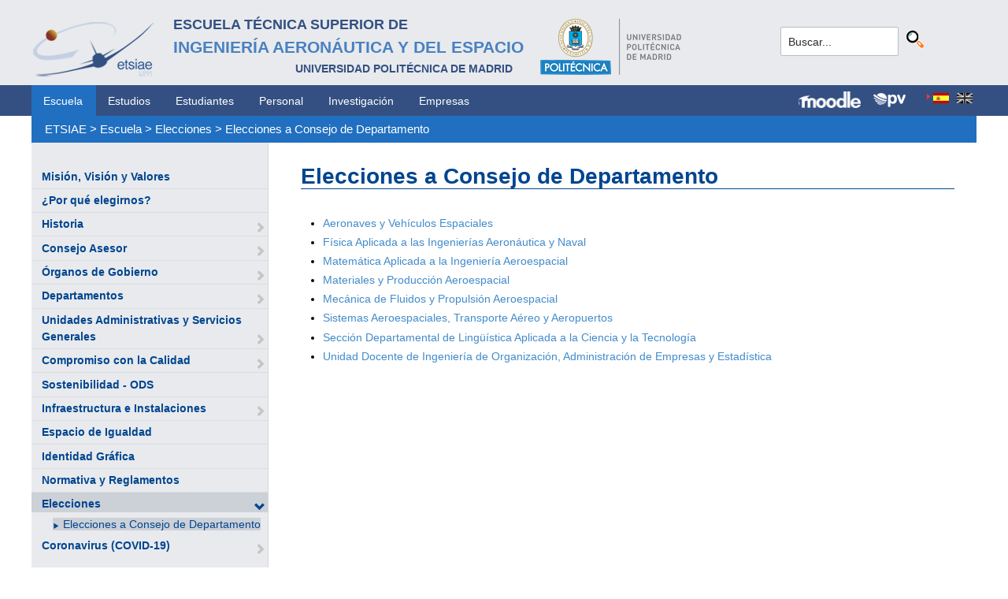

--- FILE ---
content_type: text/html; charset=utf-8
request_url: https://www.etsiae.upm.es/index.php?id=1041&L=334
body_size: 4576
content:
<!DOCTYPE html>
<html lang="es-ES">
<head>

<meta charset="utf-8">
<!-- 
	This website is powered by TYPO3 - inspiring people to share!
	TYPO3 is a free open source Content Management Framework initially created by Kasper Skaarhoj and licensed under GNU/GPL.
	TYPO3 is copyright 1998-2018 of Kasper Skaarhoj. Extensions are copyright of their respective owners.
	Information and contribution at https://typo3.org/
-->



<title>E.T.S.I. Aeronáutica y del Espacio: Elecciones a Consejo de Departamento</title>
<meta name="generator" content="TYPO3 CMS">


<link rel="stylesheet" type="text/css" href="typo3temp/Assets/f8e7d8bbe2.css?1524488456" media="all">
<link rel="stylesheet" type="text/css" href="typo3conf/ext/cal/Resources/Public/v2/css/cal.css?1510654514" media="all">
<link rel="stylesheet" type="text/css" href="typo3conf/ext/sr_language_menu/Resources/Public/StyleSheets/SrLanguageMenu.css?1520587244" media="all">
<link rel="stylesheet" type="text/css" href="typo3conf/ext/jpfaq/Resources/Public/Styles/jpfaq.css?1489493823" media="all">
<link rel="stylesheet" type="text/css" href="fileadmin/templates/ext/ke_search/ke_search_pi1.css?1523360084" media="all">








  <meta http-equiv="Content-Type" content="text/html; charset=UTF-8" />
  <meta charset="UTF-8">
  <meta http-equiv="X-UA-Compatible" content="IE=edge">
  <!--etiqueta rwd-->
  <meta name="viewport" content="width=device-width, initial-scale=1">
  <!--estilos-->
  <link rel="shortcut icon" type="image/x-icon" href="fileadmin/html/images/logo_ico_etsiae.ico">
  <link rel="stylesheet" type="text/css" href="fileadmin/html/css/bootstrap.css">
  <link rel="stylesheet" type="text/css" href="fileadmin/html/css/style.css">
  <link rel="stylesheet" type="text/css" href="fileadmin/html/css/font-awesome.css">
  <link rel="stylesheet" type="text/css" href="fileadmin/html/css/font-awesome.min.css">
  <link rel="stylesheet" type="text/css" href="fileadmin/html/css/print.css" media="print">
  <!--<link rel="stylesheet" type="text/css" href="fileadmin/html/css/style_segundoNivel.css">-->
  <!-- scripts -->
  <script type="text/javascript" src="fileadmin/html/scripts/jquery-1.js"></script>
  <script type="text/javascript" src="fileadmin/html/scripts/bootstrap.js"></script>
  <script type="text/javascript" src="fileadmin/html/scripts/upm.js"></script>
    


</head>
<body>


  <!--INICIO MENUS ACCESIBILIDAD-->
  <div id="skip"><a href="#mainContent">Saltar a contenido</a></div>
  <div id="accesKeyMenu">
    <ul>
      <li><a href="#contenedor_informacion_principal" accesskey="2"></a></li>
      <li><a class="topMenuActionClose_ac" href="http://www.upm.es/institucional/UPM/WebUPM/Accesibilidad" accesskey="0"></a></li>
      <li><a href="http://upm.es/" accesskey="1"></a></li>
      <li><a href="#texto_buscador_rapido" accesskey="3">3 </a></li>
      <li><a href="http://upm.es/MapaWeb" accesskey="4"></a></li>
    </ul>    
  </div><!--/.accesKeyMenu-->
  <!--/FIN MENUS ACCESIBILIDAD-->

  <!--INICIO CABECERA-->
  <header id="headerUniversidad">
    <div class="wrapper">
      <div class="row">
        
        <div class="col-md-9 col-sm-9">
          <div class="centrar">
            <a href="http://www.etsiae.upm.es/">
              <div class="logo"><img src="fileadmin/html/images/logo.png" alt="E.T.S.I.Aeronáutica y del Espacio"></div>
              <div class="cabecera"><h2>Escuela Técnica Superior de  <br></h2><h1>Ingeniería Aeronáutica y del Espacio</h1><h3>Universidad Politécnica de Madrid<br></h3></div>
            </a>                  
            <a href="http://www.upm.es/" target="_blank"><div class="logoUPM"><img src="fileadmin/html/images/logoUPM.png" alt="Universidad Politécnica de Madrid"></div></a>            
            <div class="clearfix"></div>            
          </div>
        </div><!--/col-md-9-->
        
        <div class="col-md-3 col-sm-3 canales">          
  
          <!-- menu hamburguesa -->
          <div id="iconMenuMobile"><span class="fa fa-bars"></span></div>            
          <div id="buscador">
            <div class="tx-kesearch-pi1">
  
  <form method="get" id="form_kesearch_pi1" name="form_kesearch_pi1"  action="index.php?id=377&L=334">
    <fieldset class="kesearch_searchbox">
      
        <input type="hidden" name="id" value="377" />
      
      
        <input type="hidden" name="L" value="334" />
      
      
      

      <div class="kesearchbox">
        <input type="text" id="ke_search_sword" name="tx_kesearch_pi1[sword]" value="Buscar..." placeholder="Buscar..." onFocus="this.value=''" />
        <input type="image" id="kesearch_submit" src="fileadmin/templates/ext/ke_search/kesearch_submit.png" alt="Find" class="submit" />
        <div class="clearer">&nbsp;</div>
      </div>

      <input id="kesearchpagenumber" type="hidden" name="tx_kesearch_pi1[page]" value="1" />
      <input id="resetFilters" type="hidden" name="tx_kesearch_pi1[resetFilters]" value="0" />
      <input id="sortByField" type="hidden" name="tx_kesearch_pi1[sortByField]" value="" />
      <input id="sortByDir" type="hidden" name="tx_kesearch_pi1[sortByDir]" value="" />

      
      
    </fieldset>
  </form>

</div>

          </div>
          <div id="navlang">
            

	
		<div class="tx-srlanguagemenu tx-srlanguagemenu-flags">
	
		
				
					<div class="CUR">
						
								

		<a class="flag" href="index.php?id=1041&amp;L=0"><img src="typo3conf/ext/sr_language_menu/Resources/Public/Images/Flags/es.png" title="Spanish" alt="Spanish" class="tx-srlanguagemenu-flag-linked" /></a>
		
	

							
					</div>
				
			
	
		
				
						
							<div class="INACT SPC">
								
										

		<img src="typo3conf/ext/sr_language_menu/Resources/Public/Images/Flags/en.png" title="This page is not available in English" alt="English" class="tx-srlanguagemenu-flag-unlinked" />
	


									
							</div>
						
					
			
	
</div>

	


          </div>
        </div><!--/col-md-3 .canales-->

      </div><!--/row-->    
    </div><!--/.wrapper-->   
    
    
  </header>
  <!--/FIN CABECERA--> 
    
  <!--MENU SUPERIOR-->  
  <!-- menu horizontal -->
  <nav id="menuPrincipal">
    <div class="wrapper">
      <div id="barra">
      <ul class="nav nav-tabs"><li class="menusup_activo"><a href="index.php?id=2&amp;L=1%2527%2522">Escuela</a></li><li><a href="index.php?id=261&amp;L=1%2527%2522">Estudios</a><li><a href="index.php?id=50&amp;L=1%2527%2522">Estudiantes</a><li><a href="index.php?id=16&amp;L=1%2527%2522">Personal</a><li><a href="index.php?id=17&amp;L=1%2527%2522">Investigación</a><li><a href="index.php?id=39&amp;L=1%2527%2522">Empresas</a></ul>  
      </div>
      <div id="navlang">
        

	
		<div class="tx-srlanguagemenu tx-srlanguagemenu-flags">
	
		
				
					<div class="CUR">
						
								

		<a class="flag" href="index.php?id=1041&amp;L=0"><img src="typo3conf/ext/sr_language_menu/Resources/Public/Images/Flags/es.png" title="Spanish" alt="Spanish" class="tx-srlanguagemenu-flag-linked" /></a>
		
	

							
					</div>
				
			
	
		
				
						
							<div class="INACT SPC">
								
										

		<img src="typo3conf/ext/sr_language_menu/Resources/Public/Images/Flags/en.png" title="This page is not available in English" alt="English" class="tx-srlanguagemenu-flag-unlinked" />
	


									
							</div>
						
					
			
	
</div>

	


      </div>
      
      <div class="accesos_nav">
        <div class="moodle_G"><a href="https://moodle.upm.es" title="Moodle UPM" target="_blank"><img src="fileadmin/html/images/icon_moodle.png"></a></div>
        <div class="moodle_P"><a href="https://moodle.upm.es" title="Moodle UPM" target="_blank"><img src="fileadmin/html/images/icon_moodle_peq.png"></a></div>
        <div class="pol_vir"><a href="https://www.upm.es/politecnica_virtual/" title="Polit&eacute;cnica Virtual" target="_blank"><img src="fileadmin/html/images/icon_pv.png"></a></div>
      </div>
    </div><!--/.wrapper-->
  </nav><!--/#menu horizontal-->


  <!-- menu movil -->
  <nav style="display: none;" id="menuMobile">
    <ul><li><a href="index.php?id=19&amp;L=1%2527%2522">Misión, Visión y Valores</a></li><li><a href="index.php?id=79&amp;L=1%2527%2522">¿Por qué elegirnos?</a></li><li><a href="index.php?id=80&amp;L=1%2527%2522">Historia</a><span class="glyphicon glyphicon-chevron-right flechaAbrir"></span></li><li><a href="index.php?id=1341&amp;L=1%2527%2522">Consejo Asesor</a><span class="glyphicon glyphicon-chevron-right flechaAbrir"></span></li><li><a href="index.php?id=20&amp;L=1%2527%2522">Órganos de Gobierno</a><span class="glyphicon glyphicon-chevron-right flechaAbrir"></span></li><li><a href="index.php?id=21&amp;L=1%2527%2522">Departamentos</a><span class="glyphicon glyphicon-chevron-right flechaAbrir"></span></li><li><a href="index.php?id=62&amp;L=1%2527%2522">Unidades Administrativas y Servicios Generales</a><span class="glyphicon glyphicon-chevron-right flechaAbrir"></span></li><li><a href="index.php?id=25&amp;L=1%2527%2522">Compromiso con la Calidad</a><span class="glyphicon glyphicon-chevron-right flechaAbrir"></span></li><li><a href="index.php?id=1181&amp;L=1%2527%2522">Sostenibilidad - ODS</a></li><li><a href="index.php?id=24&amp;L=1%2527%2522">Infraestructura e Instalaciones</a><span class="glyphicon glyphicon-chevron-right flechaAbrir"></span></li><li><a href="index.php?id=965&amp;L=1%2527%2522">Espacio de Igualdad</a></li><li><a href="index.php?id=157&amp;L=1%2527%2522">Identidad Gráfica</a></li><li><a href="index.php?id=28&amp;L=1%2527%2522">Normativa y Reglamentos</a></li><li class="menulat_activo"><a href="index.php?id=932&amp;L=1%2527%2522">Elecciones</a><span class="glyphicon glyphicon-chevron-down flechaCerrar"></span><ul class="submenu_mobile"><li><span class="menu_enlace menulat_activo"><span class="glyphicon glyphicon-play flechita"></span><a href="index.php?id=1041&amp;L=1%2527%2522">Elecciones a Consejo de Departamento</a></span></li></ul></li><li><a href="index.php?id=1165&amp;L=1%2527%2522">Coronavirus (COVID-19)</a><span class="glyphicon glyphicon-chevron-right flechaAbrir"></span></li></ul>
    <!-- ###menu_mobile_titulo_tti### start -->
    <!-- ###menu_mobile_titulo_tti### stop -->
    <!-- ###menu_mobile_tti### start -->
    <!-- ###menu_mobile_tti### stop -->
    <ul class="canales">      
      <li><a href="https://moodle.upm.es">Moodle</a></li>      
      <li><a href="https://www.upm.es/politecnica_virtual/">PV</a></li>
    </ul>
    <div id="navlang_mobile">
        

	
		<div class="tx-srlanguagemenu tx-srlanguagemenu-flags">
	
		
				
					<div class="CUR">
						
								

		<a class="flag" href="index.php?id=1041&amp;L=0"><img src="typo3conf/ext/sr_language_menu/Resources/Public/Images/Flags/es.png" title="Spanish" alt="Spanish" class="tx-srlanguagemenu-flag-linked" /></a>
		
	

							
					</div>
				
			
	
		
				
						
							<div class="INACT SPC">
								
										

		<img src="typo3conf/ext/sr_language_menu/Resources/Public/Images/Flags/en.png" title="This page is not available in English" alt="English" class="tx-srlanguagemenu-flag-unlinked" />
	


									
							</div>
						
					
			
	
</div>

	


      <br />
    </div>
  </nav><!--/#menu movil -->  
  <!--/FIN MENU SUPERIOR-->

  <section id="caminoMigas">
    <div id="migas" class="wrapper"><a href="index.php?id=etsiae&amp;L=1%2527%2522">ETSIAE</a>  &gt;&nbsp;<a href="index.php?id=2&amp;L=1%2527%2522">Escuela</a>  &gt;&nbsp;<a href="index.php?id=932&amp;L=1%2527%2522">Elecciones</a>  &gt;&nbsp;<a href="index.php?id=1041&amp;L=1%2527%2522">Elecciones a Consejo de Departamento</a></div>
  </section><!--/#caminoMigas-->


  <div id="contenido">
    <div class="wrapper">

      <!-- MENU IZDO -->
      <div id="menuLateral" class="col-sm-3">      
        <ul><li><a href="index.php?id=19&amp;L=1%2527%2522">Misión, Visión y Valores</a></li><li><a href="index.php?id=79&amp;L=1%2527%2522">¿Por qué elegirnos?</a></li><li><a href="index.php?id=80&amp;L=1%2527%2522">Historia</a><span class="glyphicon glyphicon-chevron-right flechaAbrir"></span></li><li><a href="index.php?id=1341&amp;L=1%2527%2522">Consejo Asesor</a><span class="glyphicon glyphicon-chevron-right flechaAbrir"></span></li><li><a href="index.php?id=20&amp;L=1%2527%2522">Órganos de Gobierno</a><span class="glyphicon glyphicon-chevron-right flechaAbrir"></span></li><li><a href="index.php?id=21&amp;L=1%2527%2522">Departamentos</a><span class="glyphicon glyphicon-chevron-right flechaAbrir"></span></li><li><a href="index.php?id=62&amp;L=1%2527%2522">Unidades Administrativas y Servicios Generales</a><span class="glyphicon glyphicon-chevron-right flechaAbrir"></span></li><li><a href="index.php?id=25&amp;L=1%2527%2522">Compromiso con la Calidad</a><span class="glyphicon glyphicon-chevron-right flechaAbrir"></span></li><li><a href="index.php?id=1181&amp;L=1%2527%2522">Sostenibilidad - ODS</a></li><li><a href="index.php?id=24&amp;L=1%2527%2522">Infraestructura e Instalaciones</a><span class="glyphicon glyphicon-chevron-right flechaAbrir"></span></li><li><a href="index.php?id=965&amp;L=1%2527%2522">Espacio de Igualdad</a></li><li><a href="index.php?id=157&amp;L=1%2527%2522">Identidad Gráfica</a></li><li><a href="index.php?id=28&amp;L=1%2527%2522">Normativa y Reglamentos</a></li><li class="menulat_activo"><a href="index.php?id=932&amp;L=1%2527%2522">Elecciones</a><span class="glyphicon glyphicon-chevron-down flechaCerrar"></span><ul class="submenu_lateral"><li><span class="menulat_activo"><span class="glyphicon glyphicon-play flechita"></span><a href="index.php?id=1041&amp;L=1%2527%2522">Elecciones a Consejo de Departamento</a></span></li></ul></li><li><a href="index.php?id=1165&amp;L=1%2527%2522">Coronavirus (COVID-19)</a><span class="glyphicon glyphicon-chevron-right flechaAbrir"></span></li></ul>  
        
        <br>               
        <!-- ####titulo_tti### start -->
        <!-- ####titulo_tti### stop -->            
        <!-- ####tti### start -->
        <!-- ####tti### stop -->        
          
      </div>
      <!-- FIN MENU IZDO -->
           
   
      <!-- CONTENIDO CENTRO -->
      <div id="central" class="col-sm-9">
               
        

        <div id="contenidoCentral">      
          
	<!--  CONTENT ELEMENT, uid:4281/header [begin] -->
		<div id="c4281" class="csc-default">
		<!--  Header: [begin] -->
			<div class="csc-header csc-header-n1"><h1 class="csc-firstHeader">Elecciones a Consejo de Departamento</h1></div>
		<!--  Header: [end] -->
			</div>
	<!--  CONTENT ELEMENT, uid:4281/header [end] -->
		
	<!--  CONTENT ELEMENT, uid:4282/textpic [begin] -->
		<div id="c4282" class="csc-default">
		<!--  Image block: [begin] -->
			<div class="csc-textpic-text">
		<!--  Text: [begin] -->
			<ul><li> <a href="index.php?id=1042&amp;L=1%2527%2522" title="Aeronaves y Vehículos Espaciales" class="internal-link">Aeronaves y Vehículos Espaciales</a></li><li><a href="index.php?id=1043&amp;L=1%2527%2522" title="Física Aplicada a las Ingenierías Aeronáutica y Naval" class="internal-link">Física Aplicada a las Ingenierías Aeronáutica y Naval</a></li><li><a href="index.php?id=1049&amp;L=1%2527%2522" title="Matemática Aplicada a la Ingeniería Aeroespacial" class="internal-link">Matemática Aplicada a la Ingeniería Aeroespacial</a></li><li><a href="index.php?id=1044&amp;L=1%2527%2522" title="Materiales y Producción Aeroespacial" class="internal-link">Materiales y Producción Aeroespacial</a></li><li><a href="index.php?id=1045&amp;L=1%2527%2522" title="Mecánica de Fluidos y Propulsión Aeroespacial" class="internal-link">Mecánica de Fluidos y Propulsión Aeroespacial</a></li><li><a href="index.php?id=1046&amp;L=1%2527%2522" title="Sistemas Aeroespaciales, Transporte Aéreo y Aeropuertos" class="internal-link">Sistemas Aeroespaciales, Transporte Aéreo y Aeropuertos</a></li><li><a href="index.php?id=1047&amp;L=1%2527%2522" title="Sección Departamental de Lingüística Aplicada a la Ciencia y la Tecnología" class="internal-link">Sección Departamental de Lingüística Aplicada a la Ciencia y la Tecnología</a></li><li><a href="index.php?id=1048&amp;L=1%2527%2522" title="Unidad Docente de Ingeniería de Organización, Administración de Empresas y Estadística" class="internal-link">Unidad Docente de Ingeniería de Organización, Administración de Empresas y Estadística</a></li></ul><ul></ul>
		<!--  Text: [end] -->
			</div>
		<!--  Image block: [end] -->
			</div>
	<!--  CONTENT ELEMENT, uid:4282/textpic [end] -->
		
	<!--  CONTENT ELEMENT, uid:5408/text [begin] -->
		<div id="c5408" class="csc-default">
		<!--  Text: [begin] -->
			<p class="bodytext">&nbsp;</p>
<p class="bodytext">&nbsp;</p>
<p class="bodytext">&nbsp;</p>
<p class="bodytext">&nbsp;</p>
<p class="bodytext">&nbsp;</p>
<p class="bodytext">&nbsp;</p>
<p class="bodytext">&nbsp;</p>
<p class="bodytext">&nbsp;</p>
<p class="bodytext">&nbsp;</p>
<p class="bodytext">&nbsp;</p>
<p class="bodytext">&nbsp;</p>
<p class="bodytext">&nbsp;</p>
		<!--  Text: [end] -->
			</div>
	<!--  CONTENT ELEMENT, uid:5408/text [end] -->
		
          
          <!-- ####formulario### start -->
          <!-- ####formulario### stop -->      
          
        </div><!-- ./contenidoCentral-->
      </div>
      <!-- FIN CONTENIDO CENTRO -->

    </div><!-- ./wrapper-->
  </div><!-- ./contenido-->

  <footer>
  <div class="row">
    <div class="col-sm-12 icons">
      <div class="wrapper">
        <div class="col-sm-8">          
          <div class="direccion">            
            <a href="https://www.upm.es/atencion_usuario/buzones.upm?buzon=102" target="_blank">Buz&oacute;n de quejas, sugerencias y felicitaciones</a> | <a href="http://www.upm.es/directorio" target="_blank"> Directorio UPM</a> | <a href="/fileadmin/documentos/Personal/Portada/Listin_ETSIAE.pdf" target="_blank"> Directorio ETSIAE</a> | <a href="fileadmin/html/../../index.php?id=263">Localizaci&oacute;n y contacto</a>
          </div>
        </div>

        <div class="col-sm-4">
          <div class="iconSocial">
            <a href="https://www.facebook.com/universidadpolitecnicademadrid" target="_blank"><span class="fa fa-facebook"></span></a>
            <a href="https://twitter.com/aeroespacialUPM" target="_blank"><span class="fa fa-twitter"></span></a>
            <a href="https://www.instagram.com/aeroespacial_upm/" target="_blank"><span class="fa fa-instagram"></span></a>
            <a href="http://www.youtube.com/user/UPM" target="_blank"><span class="fa fa-youtube-play"></span></a>
            <a href="https://www.upm.es/e-politecnica/" target="_blank"><span class="fa fa-wordpress"></span></a>
            <a href="http://www.flickr.com/photos/universidadpolitecnica/" target="_blank"><span class="fa fa-flickr"></span></a>
          </div>
        </div>
        
      </div>
    </div>
  </div>  
    
  <div class="row">
    <div class="col-sm-12 creditos">
      <div class="wrapper">        
        <div class="row">
          <p>©&nbsp;2017&nbsp;Escuela Técnica Superior de Ingeniería Aeronáutica y del Espacio<br>
          <a onclick="window.open('https://www.google.es/maps/place/UPM:+Escuela+T%C3%A9cnica+Superior+de+Ingenier%C3%ADa+Aeron%C3%A1utica+y+del+Espacio/@40.4409254,-3.7276201,17z/data=!3m1!4b1!4m2!3m1!1s0xd422838f7a55639:0xf2c6731294735c3a','popup', 'width=800,height=600,resizable=yes,scrollbars=yes'); return false;" href="https://www.google.es/maps/place/UPM:+Escuela+T%C3%A9cnica+Superior+de+Ingenier%C3%ADa+Aeron%C3%A1utica+y+del+Espacio/@40.4409254,-3.7276201,17z/data=!3m1!4b1!4m2!3m1!1s0xd422838f7a55639:0xf2c6731294735c3a">
            Pza. del Cardenal Cisneros, 3     </a> ✆ 910675534  -  910675572     <a href="mailto:info.aeroespacial@upm.es" target="_blank">info.aeroespacial@upm.es</a></p></div><!--/.row-->
      </div>
    </div>
  </div>
  </footer>

<script src="typo3conf/ext/jpfaq/Resources/Public/Javascript/jquery-3.1.1.min.js?1489493823" type="text/javascript"></script>
<script src="typo3conf/ext/jpfaq/Resources/Public/Javascript/jpFaq.js?1489493823" type="text/javascript"></script>



</body>
</html>
<!-- Cached page generated 21-01-26 00:13. Expires 22-01-26 00:00 -->
<!-- Parsetime: 0ms -->